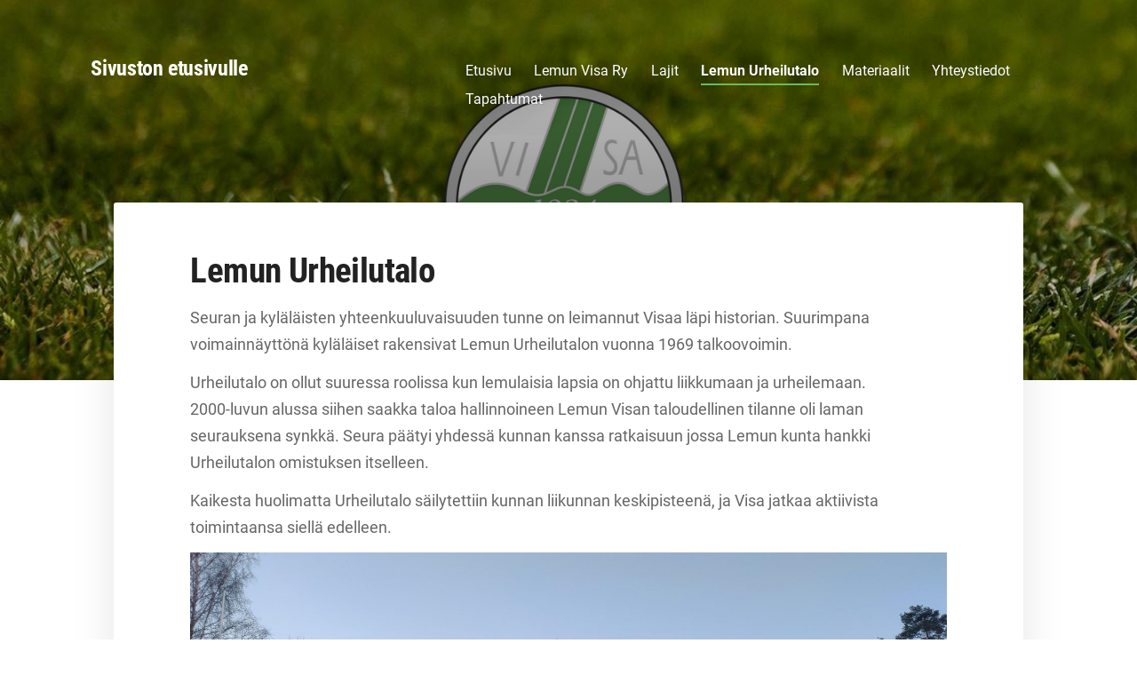

--- FILE ---
content_type: text/html; charset=utf-8
request_url: https://www.lemunvisa.fi/lemun-urheilutalo/
body_size: 4175
content:
<!DOCTYPE html>
<html class="no-js" lang="fi">

<head>
  <title>Lemun Urheilutalo - Lemun Visa</title>
  <meta charset="utf-8">
  <meta name="viewport" content="width=device-width,initial-scale=1.0">
  <link rel="preconnect" href="https://fonts.avoine.com" crossorigin>
  <link rel="preconnect" href="https://bin.yhdistysavain.fi" crossorigin>
  <script data-cookieconsent="ignore">
    document.documentElement.classList.replace('no-js', 'js')
  </script>
  
  <link href="https://fonts.avoine.com/fonts/roboto-condensed/ya.css" rel="stylesheet" class="font-import"><link href="https://fonts.avoine.com/fonts/roboto/ya.css" rel="stylesheet" class="font-import">
  <link rel="stylesheet" href="/@css/browsing-1.css?b1768554759s1557298438334">
  
<link rel="canonical" href="https://www.lemunvisa.fi/lemun-urheilutalo/"><meta name="description" content="Seuran ja kyläläisten yhteenkuuluvaisuuden tunne on leimannut Visaa läpi historian. Suurimpana voimainnäyttönä kyläläiset rakensivat Lemun Urheilutalon vuonna 1969 talkoovoimin. Urheilutalo on ollut…"><link rel="image_src" href="https://bin.yhdistysavain.fi/1595865/3X7tbjEvibUHVD7II6x70RQK4q@1200&#x3D;UEDjp17C1N/IMG_20190213_165353.jpg"><meta itemprop="name" content="Lemun Urheilutalo"><meta itemprop="url" content="https://www.lemunvisa.fi/lemun-urheilutalo/"><meta itemprop="image" content="https://bin.yhdistysavain.fi/1595865/3X7tbjEvibUHVD7II6x70RQK4q@1200&#x3D;UEDjp17C1N/IMG_20190213_165353.jpg"><meta property="og:type" content="website"><meta property="og:title" content="Lemun Urheilutalo"><meta property="og:url" content="https://www.lemunvisa.fi/lemun-urheilutalo/"><meta property="og:image" content="https://bin.yhdistysavain.fi/1595865/3X7tbjEvibUHVD7II6x70RQK4q@1200&#x3D;UEDjp17C1N/IMG_20190213_165353.jpg"><meta property="og:image:width" content="1200"><meta property="og:image:height" content="567"><meta property="og:description" content="Seuran ja kyläläisten yhteenkuuluvaisuuden tunne on leimannut Visaa läpi historian. Suurimpana voimainnäyttönä kyläläiset rakensivat Lemun Urheilutalon vuonna 1969 talkoovoimin. Urheilutalo on ollut…"><meta property="og:site_name" content="Lemun Visa"><meta name="twitter:card" content="summary_large_image"><meta name="twitter:title" content="Lemun Urheilutalo"><meta name="twitter:description" content="Seuran ja kyläläisten yhteenkuuluvaisuuden tunne on leimannut Visaa läpi historian. Suurimpana voimainnäyttönä kyläläiset rakensivat Lemun Urheilutalon vuonna 1969 talkoovoimin. Urheilutalo on ollut…"><meta name="twitter:image" content="https://bin.yhdistysavain.fi/1595865/3X7tbjEvibUHVD7II6x70RQK4q@1200&#x3D;UEDjp17C1N/IMG_20190213_165353.jpg"><link rel="preload" as="image" href="https://bin.yhdistysavain.fi/1595865/CBxZ8wmdrpyzomAG5cug0Robnu/Nettibanneri%20nurmitaustalla%20ja%201934%20logo.png" imagesrcset="https://bin.yhdistysavain.fi/1595865/CBxZ8wmdrpyzomAG5cug0Robnu@500&#x3D;cwYbvNvGfh/Nettibanneri%20nurmitaustalla%20ja%201934%20logo.png 500w, https://bin.yhdistysavain.fi/1595865/CBxZ8wmdrpyzomAG5cug0Robnu@1000&#x3D;Q8FejCgIcV/Nettibanneri%20nurmitaustalla%20ja%201934%20logo.png 1000w, https://bin.yhdistysavain.fi/1595865/CBxZ8wmdrpyzomAG5cug0Robnu@1500&#x3D;MZSUFM7e6J/Nettibanneri%20nurmitaustalla%20ja%201934%20logo.png 1500w, https://bin.yhdistysavain.fi/1595865/CBxZ8wmdrpyzomAG5cug0Robnu/Nettibanneri%20nurmitaustalla%20ja%201934%20logo.png 2018w">

  
  <script type="module" src="/@res/ssr-browsing/ssr-browsing.js?b1768554759"></script>
</head>

<body data-styles-page-id="1">
  
  
  <div id="app" class=""><a class="skip-link noindex" href="#start-of-content">Siirry sivun sisältöön</a><div class="bartender"><!----><div class="d4-mobile-bar noindex"><!----><div class="d4-mobile-bar__col d4-mobile-bar__col--fill"><button class="d4-mobile-bar__item d4-offcanvas-toggle" data-bartender-toggle="top"><span aria-hidden="true" class="icon d4-offcanvas-toggle__icon"><svg style="fill: currentColor; width: 17px; height: 17px" width="1792" height="1792" viewBox="0 0 1792 1792" xmlns="http://www.w3.org/2000/svg">
  <path d="M1664 1344v128q0 26-19 45t-45 19h-1408q-26 0-45-19t-19-45v-128q0-26 19-45t45-19h1408q26 0 45 19t19 45zm0-512v128q0 26-19 45t-45 19h-1408q-26 0-45-19t-19-45v-128q0-26 19-45t45-19h1408q26 0 45 19t19 45zm0-512v128q0 26-19 45t-45 19h-1408q-26 0-45-19t-19-45v-128q0-26 19-45t45-19h1408q26 0 45 19t19 45z"/>
</svg>
</span><span class="d4-offcanvas-toggle__text">Valikko</span></button></div><!----></div><div class="d4-canvas d4-default bartender__content"><header><div class="d4-background-layers"><div class="d4-background-layer d4-background-layer--brightness"></div><div class="d4-background-layer d4-background-layer--overlay"></div><div class="d4-background-layer d4-background-layer--fade"></div></div><div class="d4-header-wrapper"><!----><div class="flex"><div class="flex__logo"><a class="d4-logo d4-logo--horizontal d4-logo--legacy noindex" href="/"><div class="d4-logo__image"></div><div class="d4-logo__textWrap"><span class="d4-logo__text">Sivuston etusivulle</span></div></a></div><div class="flex__nav"><nav class="d4-main-nav"><ul class="d4-main-nav__list" tabindex="-1"><!--[--><li class="d4-main-nav__item d4-main-nav__item--level-1"><a class="d4-main-nav__link" href="/" aria-current="false"><!----><span class="d4-main-nav__title">Etusivu</span><!----></a><!----></li><li class="d4-main-nav__item d4-main-nav__item--level-1 nav__item--has-children"><a class="d4-main-nav__link" href="/lemun-visa-ry/" aria-current="false"><!----><span class="d4-main-nav__title">Lemun Visa Ry</span><!----></a><!----></li><li class="d4-main-nav__item d4-main-nav__item--level-1 nav__item--has-children"><a class="d4-main-nav__link" href="/lajit/" aria-current="false"><!----><span class="d4-main-nav__title">Lajit</span><!----></a><!----></li><li class="d4-main-nav__item d4-main-nav__item--level-1 d4-main-nav__item--parent d4-main-nav__item--current"><a class="d4-main-nav__link" href="/lemun-urheilutalo/" aria-current="page"><!----><span class="d4-main-nav__title">Lemun Urheilutalo</span><!----></a><!----></li><li class="d4-main-nav__item d4-main-nav__item--level-1 nav__item--has-children"><a class="d4-main-nav__link" href="/materiaalit/" aria-current="false"><!----><span class="d4-main-nav__title">Materiaalit</span><!----></a><!----></li><li class="d4-main-nav__item d4-main-nav__item--level-1"><a class="d4-main-nav__link" href="/yhteystiedot/" aria-current="false"><!----><span class="d4-main-nav__title">Yhteystiedot</span><!----></a><!----></li><li class="d4-main-nav__item d4-main-nav__item--level-1"><a class="d4-main-nav__link" href="/tapahtumat/" aria-current="false"><!----><span class="d4-main-nav__title">Tapahtumat</span><!----></a><!----></li><!--]--></ul></nav></div></div></div><!--[--><!--]--></header><div class="d4-canvas-wrapper"><div class="content"><!----><main role="main" id="start-of-content"><div class="zone-container"><div class="zone" data-zone-id="50main"><!----><!--[--><!--[--><div class="widget-container" id="wc-czNtXPn7nbhlvDfmqhvA"><div id="widget-czNtXPn7nbhlvDfmqhvA" class="widget widget-text"><!--[--><div><h1>Lemun Urheilutalo</h1></div><!--]--></div></div><!--]--><!--[--><div class="widget-container" id="wc-UWSapQoomhstTm1eJ1Eg"><div id="widget-UWSapQoomhstTm1eJ1Eg" class="widget widget-text"><!--[--><div><p>Seuran ja kyläläisten yhteenkuuluvaisuuden tunne on leimannut Visaa läpi historian. Suurimpana voimainnäyttönä kyläläiset rakensivat Lemun Urheilutalon vuonna 1969 talkoovoimin. </p><p>Urheilutalo on ollut suuressa roolissa kun lemulaisia lapsia on ohjattu liikkumaan ja urheilemaan. <br />2000-luvun alussa siihen saakka taloa hallinnoineen Lemun Visan taloudellinen tilanne oli laman seurauksena synkkä. Seura päätyi yhdessä kunnan kanssa ratkaisuun jossa Lemun kunta hankki Urheilutalon omistuksen itselleen. </p><p>Kaikesta huolimatta Urheilutalo säilytettiin kunnan liikunnan keskipisteenä, ja Visa jatkaa aktiivista toimintaansa siellä edelleen. </p></div><!--]--></div></div><!--]--><!--[--><div class="widget-container" id="wc-AoIABqAr9NAKh5tZF5GU"><div id="widget-AoIABqAr9NAKh5tZF5GU" class="widget widget-image"><!--[--><figure class="widget-image__figure"><div class="d4-image-container" style="max-width:4000px;"><div style="padding-bottom:47.225%;"><img src="https://bin.yhdistysavain.fi/1595865/3X7tbjEvibUHVD7II6x70RQK4q@1000=j4JA4P26oF/IMG_20190213_165353.jpg" srcset="https://bin.yhdistysavain.fi/1595865/3X7tbjEvibUHVD7II6x70RQK4q@500=bTXxb6wzfv/IMG_20190213_165353.jpg 500w, https://bin.yhdistysavain.fi/1595865/3X7tbjEvibUHVD7II6x70RQK4q@1000=j4JA4P26oF/IMG_20190213_165353.jpg 1000w, https://bin.yhdistysavain.fi/1595865/3X7tbjEvibUHVD7II6x70RQK4q@1500=uc96Cc6N2b/IMG_20190213_165353.jpg 1500w, https://bin.yhdistysavain.fi/1595865/3X7tbjEvibUHVD7II6x70RQK4q@2000=lpBvBjkMC9/IMG_20190213_165353.jpg 2000w, https://bin.yhdistysavain.fi/1595865/3X7tbjEvibUHVD7II6x70RQK4q@2500=ymjmpSS34j/IMG_20190213_165353.jpg 2500w, https://bin.yhdistysavain.fi/1595865/3X7tbjEvibUHVD7II6x70RQK4q@3000=55sQLx3EJh/IMG_20190213_165353.jpg 3000w, https://bin.yhdistysavain.fi/1595865/3X7tbjEvibUHVD7II6x70RQK4q@3500=24rIESXyOD/IMG_20190213_165353.jpg 3500w, https://bin.yhdistysavain.fi/1595865/3X7tbjEvibUHVD7II6x70RQK4q/IMG_20190213_165353.jpg 4000w" width="4000" height="1889" alt></div></div><figcaption class="widget-image__figcaption">Lemun urheilutaloa on mahdollista vuokrata myös yksityistilaisuuksiin sekä yhdistysten tapahtumiin. Lisätietoa vuokrauksesta antaa Urheilutalon vahtimestari Jyri Jylhä.</figcaption></figure><!--]--></div></div><!--]--><!--]--><!----></div><!----></div></main></div><footer class="d4-footer"><div class="d4-footer__wrap flex"><div class="d4-footer__copylogin copylogin"><span><a id="login-link" href="/@admin/website/?page=%2Flemun-urheilutalo%2F" target="_top" rel="nofollow" aria-label="Kirjaudu sivustolle"> © </a> Lemun Visa</span></div><div class="d4-footer__menu footer-menu" data-widget-edit-tip=""><ul><!----><!----><li class="footer-menu__iconItem"><a class="footer-menu__iconLink" href="https://www.facebook.com/groups/FCLemunVisa/" target="_blank"><span aria-hidden="true" class="icon footer-menu__icon"><svg style="fill: currentColor; width: 16px; height: 16px" width="1792" height="1792" viewBox="0 0 1792 1792" xmlns="http://www.w3.org/2000/svg" fill="#819798">
  <path d="M1343 12v264h-157q-86 0-116 36t-30 108v189h293l-39 296h-254v759h-306v-759h-255v-296h255v-218q0-186 104-288.5t277-102.5q147 0 228 12z"/>
</svg>
</span><span class="sr-only">Facebook</span></a></li><!----><!----><li><a href="https://www.yhdistysavain.fi" class="made-with" target="_blank" rel="noopener">Tehty Yhdistysavaimella</a></li></ul></div></div></footer></div></div><div class="d4-offcanvas d4-offcanvas--top bartender__bar bartender__bar--top" aria-label="Valikko" mode="float"><!----><nav class="d4-mobile-nav"><ul class="d4-mobile-nav__list" tabindex="-1"><!--[--><li class="d4-mobile-nav__item d4-mobile-nav__item--level-1"><a class="d4-mobile-nav__link" href="/" aria-current="false"><!----><span class="d4-mobile-nav__title">Etusivu</span><!----></a><!----></li><li class="d4-mobile-nav__item d4-mobile-nav__item--level-1 d4-mobile-nav__item--has-children"><a class="d4-mobile-nav__link" href="/lemun-visa-ry/" aria-current="false"><!----><span class="d4-mobile-nav__title">Lemun Visa Ry</span><!----></a><!--[--><button class="navExpand navExpand--active" data-text-expand="Näytä sivun Lemun Visa Ry alasivut" data-text-unexpand="Piilota sivun Lemun Visa Ry alasivut" aria-label="Näytä sivun Lemun Visa Ry alasivut" aria-controls="nav__list--8" aria-expanded="true"><span aria-hidden="true" class="icon navExpand__icon navExpand__icon--plus"><svg style="fill: currentColor; width: 14px; height: 14px" width="11" height="11" viewBox="0 0 11 11" xmlns="http://www.w3.org/2000/svg">
  <path d="M11 5.182v.636c0 .227-.08.42-.24.58-.158.16-.35.238-.578.238H6.636v3.546c0 .227-.08.42-.238.58-.16.158-.353.238-.58.238h-.636c-.227 0-.42-.08-.58-.24-.16-.158-.238-.35-.238-.578V6.636H.818c-.227 0-.42-.08-.58-.238C.08 6.238 0 6.045 0 5.818v-.636c0-.227.08-.42.24-.58.158-.16.35-.238.578-.238h3.546V.818c0-.227.08-.42.238-.58.16-.158.353-.238.58-.238h.636c.227 0 .42.08.58.24.16.158.238.35.238.578v3.546h3.546c.227 0 .42.08.58.238.158.16.238.353.238.58z" fill-rule="nonzero"/>
</svg>
</span><span aria-hidden="true" class="icon navExpand__icon navExpand__icon--minus"><svg style="fill: currentColor; width: 14px; height: 14px" width="1792" height="1792" viewBox="0 0 1792 1792" xmlns="http://www.w3.org/2000/svg">
  <path d="M1600 736v192q0 40-28 68t-68 28h-1216q-40 0-68-28t-28-68v-192q0-40 28-68t68-28h1216q40 0 68 28t28 68z"/>
</svg>
</span></button><ul class="d4-mobile-nav__list" tabindex="-1" id="nav__list--8" aria-label="Sivun Lemun Visa Ry alasivut"><!--[--><li class="d4-mobile-nav__item d4-mobile-nav__item--level-2"><a class="d4-mobile-nav__link" href="/lemun-visa-ry/lemun-visa-ry-n-hallitus/" aria-current="false"><!----><span class="d4-mobile-nav__title">Lemun Visa Ry</span><!----></a><!----></li><li class="d4-mobile-nav__item d4-mobile-nav__item--level-2"><a class="d4-mobile-nav__link" href="/lemun-visa-ry/liity-jaseneksi/" aria-current="false"><!----><span class="d4-mobile-nav__title">Liity jäseneksi</span><!----></a><!----></li><li class="d4-mobile-nav__item d4-mobile-nav__item--level-2"><a class="d4-mobile-nav__link" href="/lemun-visa-ry/rekisteri-ja-tietosuojaseloste/" aria-current="false"><!----><span class="d4-mobile-nav__title">Rekisteri ja tietosuojaseloste</span><!----></a><!----></li><!--]--></ul><!--]--></li><li class="d4-mobile-nav__item d4-mobile-nav__item--level-1 d4-mobile-nav__item--has-children"><a class="d4-mobile-nav__link" href="/lajit/" aria-current="false"><!----><span class="d4-mobile-nav__title">Lajit</span><!----></a><!--[--><button class="navExpand navExpand--active" data-text-expand="Näytä sivun Lajit alasivut" data-text-unexpand="Piilota sivun Lajit alasivut" aria-label="Näytä sivun Lajit alasivut" aria-controls="nav__list--9" aria-expanded="true"><span aria-hidden="true" class="icon navExpand__icon navExpand__icon--plus"><svg style="fill: currentColor; width: 14px; height: 14px" width="11" height="11" viewBox="0 0 11 11" xmlns="http://www.w3.org/2000/svg">
  <path d="M11 5.182v.636c0 .227-.08.42-.24.58-.158.16-.35.238-.578.238H6.636v3.546c0 .227-.08.42-.238.58-.16.158-.353.238-.58.238h-.636c-.227 0-.42-.08-.58-.24-.16-.158-.238-.35-.238-.578V6.636H.818c-.227 0-.42-.08-.58-.238C.08 6.238 0 6.045 0 5.818v-.636c0-.227.08-.42.24-.58.158-.16.35-.238.578-.238h3.546V.818c0-.227.08-.42.238-.58.16-.158.353-.238.58-.238h.636c.227 0 .42.08.58.24.16.158.238.35.238.578v3.546h3.546c.227 0 .42.08.58.238.158.16.238.353.238.58z" fill-rule="nonzero"/>
</svg>
</span><span aria-hidden="true" class="icon navExpand__icon navExpand__icon--minus"><svg style="fill: currentColor; width: 14px; height: 14px" width="1792" height="1792" viewBox="0 0 1792 1792" xmlns="http://www.w3.org/2000/svg">
  <path d="M1600 736v192q0 40-28 68t-68 28h-1216q-40 0-68-28t-28-68v-192q0-40 28-68t68-28h1216q40 0 68 28t28 68z"/>
</svg>
</span></button><ul class="d4-mobile-nav__list" tabindex="-1" id="nav__list--9" aria-label="Sivun Lajit alasivut"><!--[--><li class="d4-mobile-nav__item d4-mobile-nav__item--level-2 d4-mobile-nav__item--has-children"><a class="d4-mobile-nav__link" href="/lajit/jalkapallo/" aria-current="false"><!----><span class="d4-mobile-nav__title">Jalkapallo</span><!----></a><!--[--><button class="navExpand navExpand--active" data-text-expand="Näytä sivun Jalkapallo alasivut" data-text-unexpand="Piilota sivun Jalkapallo alasivut" aria-label="Näytä sivun Jalkapallo alasivut" aria-controls="nav__list--4" aria-expanded="true"><span aria-hidden="true" class="icon navExpand__icon navExpand__icon--plus"><svg style="fill: currentColor; width: 14px; height: 14px" width="11" height="11" viewBox="0 0 11 11" xmlns="http://www.w3.org/2000/svg">
  <path d="M11 5.182v.636c0 .227-.08.42-.24.58-.158.16-.35.238-.578.238H6.636v3.546c0 .227-.08.42-.238.58-.16.158-.353.238-.58.238h-.636c-.227 0-.42-.08-.58-.24-.16-.158-.238-.35-.238-.578V6.636H.818c-.227 0-.42-.08-.58-.238C.08 6.238 0 6.045 0 5.818v-.636c0-.227.08-.42.24-.58.158-.16.35-.238.578-.238h3.546V.818c0-.227.08-.42.238-.58.16-.158.353-.238.58-.238h.636c.227 0 .42.08.58.24.16.158.238.35.238.578v3.546h3.546c.227 0 .42.08.58.238.158.16.238.353.238.58z" fill-rule="nonzero"/>
</svg>
</span><span aria-hidden="true" class="icon navExpand__icon navExpand__icon--minus"><svg style="fill: currentColor; width: 14px; height: 14px" width="1792" height="1792" viewBox="0 0 1792 1792" xmlns="http://www.w3.org/2000/svg">
  <path d="M1600 736v192q0 40-28 68t-68 28h-1216q-40 0-68-28t-28-68v-192q0-40 28-68t68-28h1216q40 0 68 28t28 68z"/>
</svg>
</span></button><ul class="d4-mobile-nav__list" tabindex="-1" id="nav__list--4" aria-label="Sivun Jalkapallo alasivut"><!--[--><li class="d4-mobile-nav__item d4-mobile-nav__item--level-3"><a class="d4-mobile-nav__link" href="/lajit/jalkapallo/fc-2016-2017/" aria-current="false"><!----><span class="d4-mobile-nav__title">FC 16/17 (2016-2017)</span><!----></a><!----></li><li class="d4-mobile-nav__item d4-mobile-nav__item--level-3"><a class="d4-mobile-nav__link" href="/lajit/jalkapallo/fc-18-19-2018-2019/" aria-current="false"><!----><span class="d4-mobile-nav__title">FC 18/19 (2018-2019)</span><!----></a><!----></li><li class="d4-mobile-nav__item d4-mobile-nav__item--level-3"><a class="d4-mobile-nav__link" href="/lajit/jalkapallo/harjoituspankki/" aria-current="false"><!----><span class="d4-mobile-nav__title">Harjoituspankki</span><!----></a><!----></li><!--]--></ul><!--]--></li><li class="d4-mobile-nav__item d4-mobile-nav__item--level-2"><a class="d4-mobile-nav__link" href="/lajit/lentopallo/" aria-current="false"><!----><span class="d4-mobile-nav__title">Lentopallo</span><!----></a><!----></li><li class="d4-mobile-nav__item d4-mobile-nav__item--level-2"><a class="d4-mobile-nav__link" href="/lajit/poytatennis/" aria-current="false"><!----><span class="d4-mobile-nav__title">Pöytätennis</span><!----></a><!----></li><!--]--></ul><!--]--></li><li class="d4-mobile-nav__item d4-mobile-nav__item--level-1 d4-mobile-nav__item--parent d4-mobile-nav__item--current"><a class="d4-mobile-nav__link" href="/lemun-urheilutalo/" aria-current="page"><!----><span class="d4-mobile-nav__title">Lemun Urheilutalo</span><!----></a><!----></li><li class="d4-mobile-nav__item d4-mobile-nav__item--level-1 d4-mobile-nav__item--has-children"><a class="d4-mobile-nav__link" href="/materiaalit/" aria-current="false"><!----><span class="d4-mobile-nav__title">Materiaalit</span><!----></a><!--[--><button class="navExpand navExpand--active" data-text-expand="Näytä sivun Materiaalit alasivut" data-text-unexpand="Piilota sivun Materiaalit alasivut" aria-label="Näytä sivun Materiaalit alasivut" aria-controls="nav__list--40" aria-expanded="true"><span aria-hidden="true" class="icon navExpand__icon navExpand__icon--plus"><svg style="fill: currentColor; width: 14px; height: 14px" width="11" height="11" viewBox="0 0 11 11" xmlns="http://www.w3.org/2000/svg">
  <path d="M11 5.182v.636c0 .227-.08.42-.24.58-.158.16-.35.238-.578.238H6.636v3.546c0 .227-.08.42-.238.58-.16.158-.353.238-.58.238h-.636c-.227 0-.42-.08-.58-.24-.16-.158-.238-.35-.238-.578V6.636H.818c-.227 0-.42-.08-.58-.238C.08 6.238 0 6.045 0 5.818v-.636c0-.227.08-.42.24-.58.158-.16.35-.238.578-.238h3.546V.818c0-.227.08-.42.238-.58.16-.158.353-.238.58-.238h.636c.227 0 .42.08.58.24.16.158.238.35.238.578v3.546h3.546c.227 0 .42.08.58.238.158.16.238.353.238.58z" fill-rule="nonzero"/>
</svg>
</span><span aria-hidden="true" class="icon navExpand__icon navExpand__icon--minus"><svg style="fill: currentColor; width: 14px; height: 14px" width="1792" height="1792" viewBox="0 0 1792 1792" xmlns="http://www.w3.org/2000/svg">
  <path d="M1600 736v192q0 40-28 68t-68 28h-1216q-40 0-68-28t-28-68v-192q0-40 28-68t68-28h1216q40 0 68 28t28 68z"/>
</svg>
</span></button><ul class="d4-mobile-nav__list" tabindex="-1" id="nav__list--40" aria-label="Sivun Materiaalit alasivut"><!--[--><li class="d4-mobile-nav__item d4-mobile-nav__item--level-2"><a class="d4-mobile-nav__link" href="/materiaalit/pelaajille/" aria-current="false"><!----><span class="d4-mobile-nav__title">Pelaajille</span><!----></a><!----></li><li class="d4-mobile-nav__item d4-mobile-nav__item--level-2"><a class="d4-mobile-nav__link" href="/materiaalit/vanhemmille/" aria-current="false"><!----><span class="d4-mobile-nav__title">Vanhemmille</span><!----></a><!----></li><li class="d4-mobile-nav__item d4-mobile-nav__item--level-2 d4-mobile-nav__item--has-children"><a class="d4-mobile-nav__link" href="/materiaalit/toimihenkiloille/" aria-current="false"><!----><span class="d4-mobile-nav__title">Toimihenkilöille</span><!----></a><!--[--><button class="navExpand navExpand--active" data-text-expand="Näytä sivun Toimihenkilöille alasivut" data-text-unexpand="Piilota sivun Toimihenkilöille alasivut" aria-label="Näytä sivun Toimihenkilöille alasivut" aria-controls="nav__list--38" aria-expanded="true"><span aria-hidden="true" class="icon navExpand__icon navExpand__icon--plus"><svg style="fill: currentColor; width: 14px; height: 14px" width="11" height="11" viewBox="0 0 11 11" xmlns="http://www.w3.org/2000/svg">
  <path d="M11 5.182v.636c0 .227-.08.42-.24.58-.158.16-.35.238-.578.238H6.636v3.546c0 .227-.08.42-.238.58-.16.158-.353.238-.58.238h-.636c-.227 0-.42-.08-.58-.24-.16-.158-.238-.35-.238-.578V6.636H.818c-.227 0-.42-.08-.58-.238C.08 6.238 0 6.045 0 5.818v-.636c0-.227.08-.42.24-.58.158-.16.35-.238.578-.238h3.546V.818c0-.227.08-.42.238-.58.16-.158.353-.238.58-.238h.636c.227 0 .42.08.58.24.16.158.238.35.238.578v3.546h3.546c.227 0 .42.08.58.238.158.16.238.353.238.58z" fill-rule="nonzero"/>
</svg>
</span><span aria-hidden="true" class="icon navExpand__icon navExpand__icon--minus"><svg style="fill: currentColor; width: 14px; height: 14px" width="1792" height="1792" viewBox="0 0 1792 1792" xmlns="http://www.w3.org/2000/svg">
  <path d="M1600 736v192q0 40-28 68t-68 28h-1216q-40 0-68-28t-28-68v-192q0-40 28-68t68-28h1216q40 0 68 28t28 68z"/>
</svg>
</span></button><ul class="d4-mobile-nav__list" tabindex="-1" id="nav__list--38" aria-label="Sivun Toimihenkilöille alasivut"><!--[--><li class="d4-mobile-nav__item d4-mobile-nav__item--level-3"><a class="d4-mobile-nav__link" href="/materiaalit/toimihenkiloille/joukkueille/" aria-current="false"><!----><span class="d4-mobile-nav__title">Joukkueille</span><!----></a><!----></li><li class="d4-mobile-nav__item d4-mobile-nav__item--level-3"><a class="d4-mobile-nav__link" href="/materiaalit/toimihenkiloille/joukkueenjohtajille/" aria-current="false"><!----><span class="d4-mobile-nav__title">Joukkueenjohtajille</span><!----></a><!----></li><li class="d4-mobile-nav__item d4-mobile-nav__item--level-3"><a class="d4-mobile-nav__link" href="/materiaalit/toimihenkiloille/huoltajille/" aria-current="false"><!----><span class="d4-mobile-nav__title">Huoltajille</span><!----></a><!----></li><!--]--></ul><!--]--></li><li class="d4-mobile-nav__item d4-mobile-nav__item--level-2"><a class="d4-mobile-nav__link" href="/materiaalit/pelisaannot/" aria-current="false"><!----><span class="d4-mobile-nav__title">Pelisäännöt</span><!----></a><!----></li><li class="d4-mobile-nav__item d4-mobile-nav__item--level-2"><a class="d4-mobile-nav__link" href="/materiaalit/logot/" aria-current="false"><!----><span class="d4-mobile-nav__title">Logot</span><!----></a><!----></li><li class="d4-mobile-nav__item d4-mobile-nav__item--level-2"><a class="d4-mobile-nav__link" href="/materiaalit/kuvagalleria/" aria-current="false"><!----><span class="d4-mobile-nav__title">Kuvagalleria</span><!----></a><!----></li><!--]--></ul><!--]--></li><li class="d4-mobile-nav__item d4-mobile-nav__item--level-1"><a class="d4-mobile-nav__link" href="/yhteystiedot/" aria-current="false"><!----><span class="d4-mobile-nav__title">Yhteystiedot</span><!----></a><!----></li><li class="d4-mobile-nav__item d4-mobile-nav__item--level-1"><a class="d4-mobile-nav__link" href="/tapahtumat/" aria-current="false"><!----><span class="d4-mobile-nav__title">Tapahtumat</span><!----></a><!----></li><!--]--></ul></nav></div></div><!----></div>
  
  
  
  <script data-cookieconsent="ignore">window.__INITIAL_STATE__=[]</script>
  <div id="flyout-mount-point" class="flyout-mount-point"></div>
</body>

</html>
